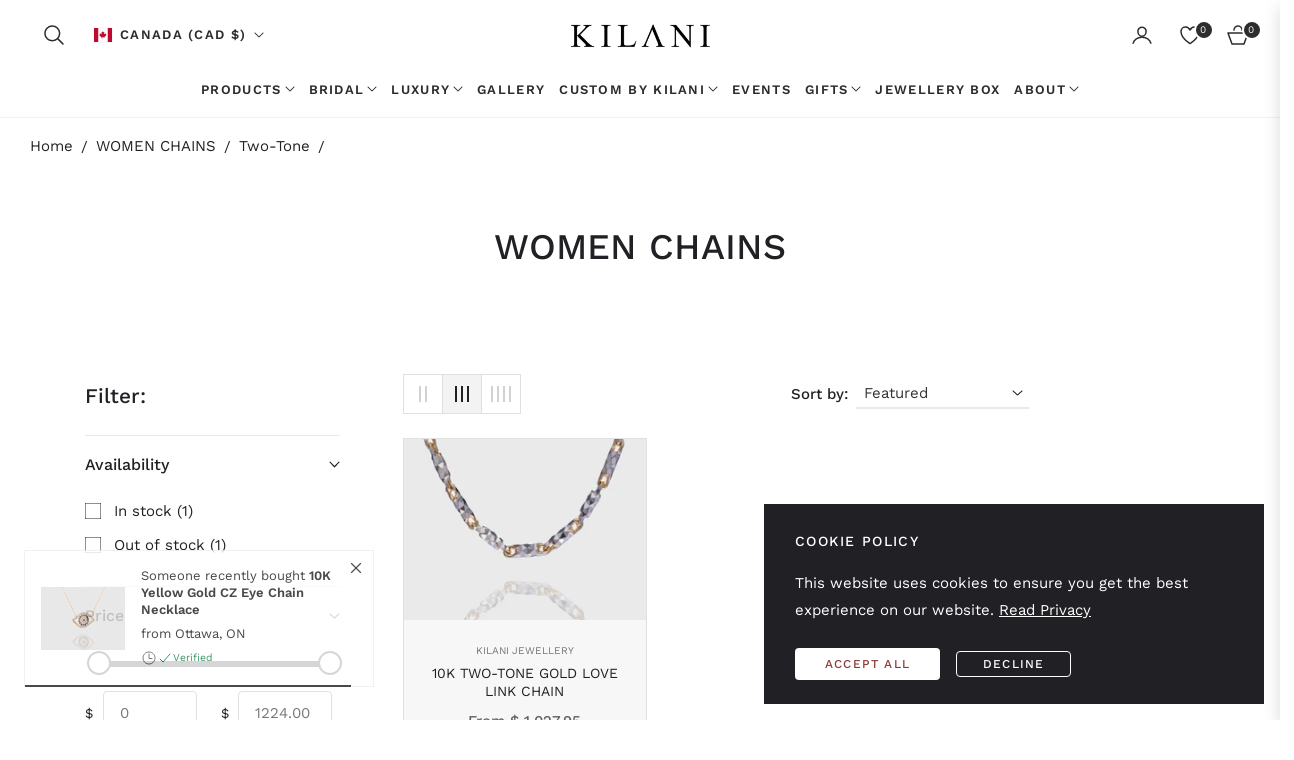

--- FILE ---
content_type: text/css
request_url: https://www.kilanijewellery.com/cdn/shop/t/17/assets/cart-draw.css?v=1502928660973116271713808290
body_size: 975
content:
.mini-cart-header{background-color:#fff;color:var(--color-body-text)}.mini-cart-header .modal-header .close{position:relative;top:0;right:0}.mini-cart-header .js-cart-count{position:static;border:none}.js-mini-cart-content{background-color:#fff;flex-grow:1;overflow-x:hidden;overflow-y:auto}.js-mini-cart-content .mini-cart-image{flex:0 0 104px;padding-right:24px}.js-mini-cart-content .mini-cart-meta{flex:0 0 calc(100% - 104px);padding-right:0}.mini-cart-meta p{font-size:14px}.mini-cart-item{position:relative}.js-remove-mini-cart{font-weight:400;margin-left:16px;font-size:12px}.mini-cart-empty .iconcart-empty{background-color:rgba(var(--color-body-text-rgb),.05);width:80px;height:80px;line-height:78px;-webkit-border-radius:50%;border-radius:50%;margin:0 auto 24px}.mini-cart-footer{position:relative;background-color:#fff}.js-note-cart{position:absolute;background-color:#fff;z-index:100;opacity:0;visibility:hidden;transform:translateY(100%);transition:visibility .25s ease-in-out,opacity .25s ease-in-out,transform .25s ease-in-out;padding:48px 24px;left:-24px;right:-24px;bottom:-24px;box-shadow:0 -8px 8px #0000001a}.drawer-crossell .product-card__price{margin-bottom:1rem}@media only screen and (min-width: 992px){.drawer-crossell{position:absolute;top:0;left:0;bottom:0;width:22rem;background-color:#fff;overflow-y:auto;overflow-x:hidden;z-index:-1;scroll-snap-type:y mandatory;scroll-behavior:smooth;opacity:0;transform:translate(3rem);transition-property:transform,opacity;transition-timing-function:ease;border-inline-end:1px solid rgb(var(--color-border))}.cardraw.active .drawer-crossell{transform:translate(-100%);opacity:1;transition-delay:.25s;transition-duration:.4s}}.drawer-crossell-product .drawer-crossell__item .first-image{transform:none!important}@media (max-width:991px){.drawer-crossell-product{overflow-x:scroll}.drawer-crossell-product .drawer-crossell__item{flex:0 0 260px;width:260px;padding-right:1rem}}@media (max-width:749px){.drawer-crossell-product .drawer-crossell__item{flex:0 0 260px;width:260px}}.drawer-crossell__item .product-card{display:flex;width:100%;background-color:transparent;border:none}.drawer-crossell__item .product-card__image-wr{flex:0 0 80px}.drawer-crossell__item .product-card__info{flex:1;padding:0 0 0 1.5rem!important;margin-bottom:1rem;background-color:transparent}.drawer-crossell__item .product-card__name{margin-bottom:.5rem;font-size:var(--g-font-size);letter-spacing:0;font-family:var(--g-font-2);text-transform:inherit}.drawer-crossell .slick-dots{bottom:-1.5rem;z-index:10}.boxgift{display:block;position:absolute;bottom:-24px;left:-24px;right:-24px;z-index:100;background:#fff;text-align:center;padding:40px;min-height:200px;opacity:0;visibility:hidden;transform:translateY(100%);transition:visibility .25s ease-in-out,opacity .25s ease-in-out,transform .25s ease-in-out;box-shadow:0 -8px 8px #0000001a}.block-addon__box--wrap{display:block;position:absolute;bottom:-24px;left:-24px;right:-24px;z-index:100;background:#fff;text-align:center;padding:40px;min-height:220px;opacity:0;visibility:hidden;transform:translateY(100%);transition:visibility .25s ease-in-out,opacity .25s ease-in-out,transform .25s ease-in-out;box-shadow:0 -8px 8px #0000001a}.block-addon__box--wrap .form-group label{font-weight:var(--g-font-weight-body);line-height:var(--g-body-lineheight)}.block-addon__box--wrap.active{opacity:1;visibility:visible;transform:translateY(0);cursor:auto}.js-cart-bottom label{font-weight:400;color:var(--g-color-heading);font-family:var(--g-font-2)}.js-cart-bottom .form-control{border-radius:var(--g-input-radius);background:var(--g-input-bg);border:1px solid var(--g-input-border);outline:none;box-shadow:none;color:var(--g-color-heading);height:var(--g-input-height);line-height:var(--g-input-height)}.js-cart-bottom .form-control:focus,.js-cart-bottom .form-control:active{border-color:var(--g-color-heading);box-shadow:0 0 0 1px rgb(var(--g-color-heading-rgb)) inset}.boxgif__wrap svg{width:64px;height:64px;fill:transparent}.open-gift svg{width:20px;height:20px;margin-right:4px;fill:none}.edit-notecart svg,.edit-discountcode svg,.js-open-addon svg{width:19px;height:19px;margin-right:4px;fill:none}.cardraw .mini-cart-content{padding:0 24px;cursor:auto}.block-addon__box{cursor:pointer}.mini-cart-content.overlay:before{content:"";width:100%;height:100%;background-color:#fffc;position:absolute;z-index:1;cursor:auto}.giftwrap{font-family:var(--g-font-2)}.drawer-crossell-product .slick-arrow{top:-49px;transform:translateY(0)!important;box-shadow:none;width:30px;height:30px;border:1px solid rgba(var(--g-color-heading-rgb),.1);background-color:transparent}.drawer-crossell-product .slick-arrow:before{font-size:12px;font-weight:700}.drawer-crossell-product .slick-next{right:0}.drawer-crossell-product .slick-prev{right:38px;left:auto}.card-coupon{border-top:1px solid #ebebeb;border-bottom:1px solid #ebebeb}.card-coupon ul,.card-coupon ol{padding-left:1rem}.heading-coupon{cursor:pointer}.heading-coupon .coupon-icon{display:inline-block;width:40px;height:40px;line-height:38px;font-size:14px;text-align:center;position:absolute;top:8px;right:0}.heading-coupon .coupon-icon i{font-size:12px}.heading-coupon.collapsed .coupon-icon i:before{content:"\e93d"}.heading-coupon .coupon-icon i:before{content:"\e92d"}.mini-cart-img{position:relative;overflow:hidden;background-color:var(--color-item-product)}.mini-cart-img.portrait{padding-top:var(--g-img-portrait)!important}.mini-cart-img.square{padding-top:var(--g-img-square)!important}.mini-cart-img.wide{padding-top:var(--g-img-wide)!important}.mini-cart-img.landscape{padding-top:var(--g-img-landscape)!important}.mini-cart-img.portrait img,.mini-cart-img.square img,.mini-cart-img.wide img,.mini-cart-img.landscape img{position:absolute;top:0;left:0;width:100%;height:100%;object-fit:cover}@media (max-width:749px){.open-gift span,.edit-notecart span,.edit-discountcode span,.js-open-addon span{display:none}.block-addon{justify-content:center}.block-addon__box--wrap{padding:32px}}.btn-close-addon.link,.link.cart-note-close{font-size:var(--g-font-size)}
/*# sourceMappingURL=/cdn/shop/t/17/assets/cart-draw.css.map?v=1502928660973116271713808290 */


--- FILE ---
content_type: text/css
request_url: https://www.kilanijewellery.com/cdn/shop/t/17/assets/template-collection.css?v=3606594958066561611713808291
body_size: 154
content:
@media screen and (max-width: 749px){.collection .grid__item:only-child{flex:0 0 100%;max-width:100%}}@media screen and (max-width: 989px){.collection .slider.slider--tablet{margin-bottom:1.5rem}}.collection .loading-overlay{top:0;right:0;bottom:0;left:0;display:none;width:100%;padding:0 1.5rem;opacity:.7;background-color:#fff}@media screen and (min-width: 750px){.collection .loading-overlay{padding-left:5rem;padding-right:5rem}}.collection.loading .loading-overlay{display:block}.collection--empty .title-wrapper{margin-top:10rem;margin-bottom:15rem}@media screen and (max-width: 989px){.collection .slider--tablet.product-grid{scroll-padding-left:1.5rem}}.collection__description>*{margin:0}.collection__title.title-wrapper{margin-bottom:2.5rem}.collection__title .title:not(:only-child){margin-bottom:1rem}@media screen and (min-width: 990px){.collection__title--desktop-slider .title{margin-bottom:2.5rem}.collection__title.title-wrapper--self-padded-tablet-down{padding:0 5rem}.collection slider-component:not(.page-width-desktop){padding:0}.collection--full-width slider-component:not(.slider-component-desktop){padding:0 1.5rem;max-width:none}}.collection__view-all a:not(.link){margin-top:1rem}.v-col{margin-top:-2rem}.AjaxinatePagination .btn{min-width:140px}.AjaxinatePagination .btn.active:before{background-color:#fff}.AjaxinatePagination{position:relative}.AjaxinatePagination .loader-line{width:50px;height:2px;display:block;position:absolute;top:50%;left:50%;transform:translate(-50%,-50%);background-color:var(--g-input-border);overflow:hidden}.AjaxinatePagination .loader-line:before{content:"";position:absolute;bottom:0;right:0;top:0;height:100%;width:200%;background-color:var(--g-color-heading);animation:lineAnim 3s linear infinite;border-radius:0}.pagi-click{width:280px;height:4px;background-color:var(--g-input-border);position:relative}.pagi-click .pagi-click-percent{position:absolute;top:0;left:0;height:100%;background-color:var(--g-color-heading)}.template-collection .page-container{overflow:inherit}@media (min-width:992px){.js-stick-parent{position:sticky;top:calc(var(--height-header, 0px) + 24px)}.container-fluid.main-collection .v-col{flex:0 0 320px;max-width:320px}.container-fluid.main-collection #ProductGridContainer.col-md-9{flex:1 0 0;max-width:100%}.container-fluid.main-collection .facets-vertical-form{padding-left:calc(320px + 2.5rem)}}.product-grid{row-gap:var(--g-gutter)}
/*# sourceMappingURL=/cdn/shop/t/17/assets/template-collection.css.map?v=3606594958066561611713808291 */
